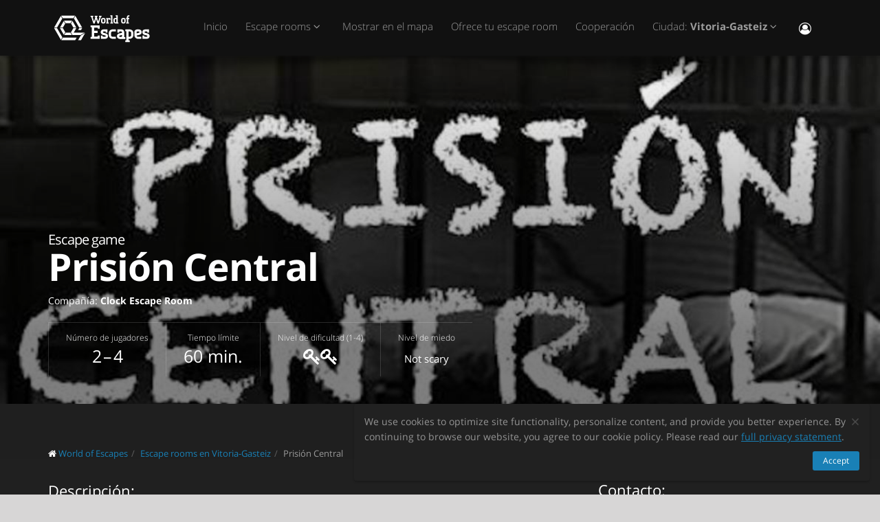

--- FILE ---
content_type: text/html; charset=utf-8
request_url: https://worldofescapes.es/vitoria-gasteiz/quests/clock-escape-room-prision-central
body_size: 10828
content:
<!DOCTYPE html>
<!--[if IE 8]>			<html class="ie ie8"> <![endif]-->
<!--[if IE 9]>			<html class="ie ie9"> <![endif]-->
<!--[if gt IE 9]><!-->	<html> <!--<![endif]-->
<html>
<head>
  <meta charset="utf-8" />
  <title>Escape room &quot;Prisión Central&quot; de Clock Escape Room en Vitoria-Gasteiz</title>
<meta name="description" content="El Juego Prisión Central de Clock Escape Room en Vitoria-Gasteiz en el sitio worldofescapes.es. Pueda ver descripción de los escape rooms, las fotas,referencias, información de contacto, horario y reservar los juegos online.">
  <link rel="apple-touch-icon" sizes="180x180" href="/assets/favicon/apple-touch-icon-a4f8d35f29f3644194705ba586c1c855875a165a98e0520502192f6cc793f3c0.png">
<link rel="icon" type="image/png" sizes="32x32" href="/assets/favicon/favicon-32x32-3d96cadb60d7ae71e190dc082e5e8f5e2c5245bb4edfa10bc44c96a0b6cb7e79.png">
<link rel="icon" type="image/png" sizes="16x16" href="/assets/favicon/favicon-16x16-612ded78a2754f2592399c248074176d80ed7d108de6a4bd7b49362b1d4640f1.png">
<link rel="manifest" href="/assets/favicon/manifest-61b9a6e1373b1a1311f4c22eb28100908e9d7fab73849ee1d8b1d015d1972a25.json">
<link rel="mask-icon" href="/assets/favicon/safari-pinned-tab-80b7d5379e322c2641d000c4a2381cbda54e065a18150ea8110326cec22995f0.svg" color="#5bbad5">
<link rel="shortcut icon" href="/assets/favicon/favicon-9488095789fa09c616afb6b88a9ac57e027292a6db3f4bddb33e346377a36541.ico">
<meta name="msapplication-config" content="/assets/favicon/browserconfig-86ad49c94d6b59ba02306f5509aaade6cb1fa441c56893193c4bec739d5cf5da.xml">
<meta name="theme-color" content="#1a1a18">

  <!-- mobile settings -->
  <meta name="viewport" content="width=device-width, maximum-scale=1, initial-scale=1, user-scalable=0" />

  <meta name="mailru-domain" content="BCLbIhI2MOqXbjFs" />
  <meta name="google-site-verification" content="HZhMVEFsKXs16X-RBiDr9LYESaD7xGaHwognJrwunG0" />
  <meta http-equiv="X-UA-Compatible" content="IE=EmulateIE9">
  <meta content="origin" name="referrer">
  <meta content="km" name="distance-unit">
  <meta name="country-phone-format" content="">
  <link rel="canonical" href="https://worldofescapes.es/vitoria-gasteiz/quests/clock-escape-room-prision-central"></link>

    <style>@font-face{font-family:'Open Sans';font-style:normal;font-weight:300;src:local('Open Sans Light'),local('OpenSans-Light'),url(/assets/Open_Sans/light-83c1e7036c433acf18963c66aa0d6812adcff64bf870976f5de26062e1358a3f.woff) format('woff');}@font-face{font-family:'Open Sans';font-style:normal;font-weight:700;src:local('Open Sans Bold'),local('OpenSans-Bold'),url(/assets/Open_Sans/bold-87a6458fcaa1a4390876fccf703c7ba40c544d9693ed897bee545a0691af93f5.woff) format('woff');}@font-face{font-family:'Open Sans';font-style:normal;font-weight:800;src:local('Open Sans Extrabold'),local('OpenSans-Extrabold'),url(/assets/Open_Sans/extra-bold-0cedd7605adc00a68ae751c5d0c3717d0e6dd71aa0fc3635216bd048adb3a03d.woff) format('woff');}@font-face{font-family:'Open Sans';font-style:normal;font-weight:400;src:local('Open Sans'),local('OpenSans'),url(/assets/Open_Sans/regular-cdb3e3339dfc6e4d84fabf5ee71e8f708f81c377bb076cd437fe23bfeb5b8318.woff) format('woff');}</style>
  <link rel="stylesheet" href="/assets/application-c94ed519865f37e3b857a4725bba24f61aeb71640b5d39071ecaabacbfe206a2.css" media="all" data-turbolinks-track="true" />
  <meta name="csrf-param" content="authenticity_token" />
<meta name="csrf-token" content="Q6izNwZPE4E6-G1qUzXYAh4vshMET3zBSH84WempmHh5lC_WrNYY6pt4jRebl5vFaoZYUQLF-V8nRuSCT82w3Q" />
  <meta name="google-site-verification" content="6M4nza9TqI7oq365QHmylxL62RBVfMcOfDy3ncJb7zY" />
  <meta name="msvalidate.01" content="F115CA07B8D95B3C75EA2D1F801D5671" />
</head>

<body data-page="quests-show">
  
    <!-- Google Tag Manager -->
    <noscript><iframe src="//www.googletagmanager.com/ns.html?id=GTM-M4P6DB" height="0" width="0" style="display:none;visibility:hidden"></iframe></noscript>
    <script>
      (function(w,d,s,l,i){w[l]=w[l]||[];
        w[l].push({'gtm.start': new Date().getTime(),event:'gtm.js'});
        var f=d.getElementsByTagName(s)[0], j=d.createElement(s), dl=l!='dataLayer'?'&l='+l:'';
        j.async=true;
        j.src='//www.googletagmanager.com/gtm.js?id='+i+dl;
        f.parentNode.insertBefore(j,f);
      })(window,document,'script','dataLayer','GTM-M4P6DB');
    </script>
    <!-- End Google Tag Manager -->

    <header id="topNav" class="topHead">
    <div class="container">

      <button class="btn btn-mobile" data-toggle="collapse" data-target=".nav-main-collapse">
        <i class="fa fa-bars"></i>
      </button>

      <a class="logo pull-left" href="/">
        <svg
  class="menu-logo-img"
  width="155"
  height="60"
  role="img"
  viewBox="0 0 155 60"
  version="1.1"
  xmlns="http://www.w3.org/2000/svg"
  xmlns:xlink="http://www.w3.org/1999/xlink"
  xml:space="preserve"
  xmlns:serif="http://www.serif.com/"
  >
    <title>World of Escapes</title>
    <desc>World of Escapes - All Escape Rooms</desc>

    <style type="text/css">
      .menu-logo-img path { fill: white; }
    </style>

    <g id="icon">
      <path d="M35.382,20.448L33.262,24.117L36.769,30.191L41.007,30.191L35.382,20.448Z"/>
      <path d="M23.302,20.07L25.422,23.739L32.609,23.739L34.728,20.07L23.302,20.07Z"/>
      <path d="M21.436,30.945L17.198,30.945L22.823,40.688L24.942,37.017L21.436,30.945Z"/>
      <path d="M32.435,37.395L25.597,37.395L23.478,41.066L34.554,41.066L32.435,37.395Z"/>
      <path d="M21.436,30.191L24.854,24.269L22.736,20.597L17.198,30.191L21.436,30.191Z"/>
      <path d="M20.704,44.359L12.958,30.945L8.721,30.945L18.584,48.029L20.704,44.359Z"/>
      <path d="M12.958,30.191L20.616,16.926L18.497,13.255L8.721,30.191L12.958,30.191Z"/>
      <path d="M39.622,13.105L37.501,16.775L45.245,30.191L49.485,30.191L39.622,13.105Z"/>
      <path d="M19.064,12.727L21.183,16.398L36.847,16.398L38.966,12.727L19.064,12.727Z"/>
      <path d="M45.245,30.945L43.641,33.725L47.881,33.725L49.485,30.945L45.245,30.945Z"/>
      <path d="M47.12,41.066L53.497,37.395L37.284,37.395L41.007,30.945L36.769,30.945L33.176,37.168L35.426,41.066L47.12,41.066Z"/>
      <path d="M47.506,41.736L43.655,48.408L47.892,48.408L52.132,41.066L53.855,38.081L47.506,41.736Z"/>
      <path d="M39.405,44.737L21.357,44.737L19.238,48.408L39.405,48.408L41.522,44.737L39.405,44.737Z"/>
    </g>
    <g id="type">
      <g id="world-of">
        <path d="M68.825,14.682L67.872,14.524L67.872,13.095L71.685,13.095L71.685,14.524L70.731,14.682L72.795,21.353L74.86,14.682L73.906,14.524L73.906,13.095L77.718,13.095L77.718,14.524L76.766,14.682L73.746,24.211L71.841,24.211L69.778,17.701L67.713,24.211L65.807,24.211L62.788,14.682L61.837,14.524L61.837,13.095L65.648,13.095L65.648,14.524L64.695,14.682L66.76,21.353L68.825,14.682Z"/>
        <path d="M80.738,22.465C81.212,22.465 81.531,22.146 81.531,21.671L81.531,18.573C81.531,18.256 81.291,18.018 80.974,18.018L79.545,18.018C79.228,18.018 78.99,18.256 78.99,18.573L78.99,21.671C78.99,22.146 79.307,22.465 79.783,22.465L80.738,22.465ZM79.624,24.211C78.195,24.211 77.083,23.02 77.083,21.589L77.083,18.573C77.083,17.287 78.02,16.27 79.307,16.27L81.212,16.27C82.499,16.27 83.436,17.287 83.436,18.573L83.436,21.589C83.436,23.02 82.324,24.211 80.896,24.211L79.624,24.211Z"/>
        <path d="M88.517,18.018C87.724,18.018 87.247,18.494 87.247,19.288L87.247,22.624L88.2,22.782L88.2,24.211L84.387,24.211L84.387,22.782L85.342,22.624L85.342,17.861L84.387,17.701L84.387,16.27L86.771,16.27L87.088,16.747C87.405,16.493 87.964,16.27 88.517,16.27L90.582,16.27L90.582,18.971L89.153,18.971L88.993,18.018L88.517,18.018Z"/>
        <path d="M90.582,12.3L93.442,12.3L93.442,22.624L94.395,22.782L94.395,24.211L90.582,24.211L90.582,22.782L91.536,22.624L91.536,13.889L90.582,13.729L90.582,12.3Z"/>
        <path d="M99.316,22.465L99.316,18.018L97.493,18.018C97.174,18.018 96.936,18.24 96.936,18.573L96.936,21.274C96.936,21.908 97.476,22.465 98.127,22.465L99.316,22.465ZM98.112,24.211C96.46,24.211 95.03,22.846 95.03,21.196L95.03,18.573C95.03,17.287 96.032,16.27 97.331,16.27L99.316,16.27L99.316,13.889L98.365,13.729L98.365,12.3L101.223,12.3L101.223,22.624L102.178,22.782L102.178,24.211L98.112,24.211Z"/>
        <path d="M116.471,16.27L118.059,16.27L118.059,17.861L116.471,18.018L116.471,22.624L117.423,22.782L117.423,24.211L113.612,24.211L113.612,22.782L114.565,22.624L114.565,17.861L113.612,17.701L113.612,16.27L114.565,16.27L114.565,14.763C114.565,13.413 115.596,12.3 116.946,12.3L118.218,12.3L118.218,14.048L117.185,14.048C116.787,14.048 116.471,14.35 116.471,14.763L116.471,16.27Z"/>
        <path d="M109.959,22.465C110.435,22.465 110.752,22.146 110.752,21.671L110.752,18.573C110.752,18.256 110.512,18.018 110.199,18.018L108.768,18.018C108.449,18.018 108.211,18.256 108.211,18.573L108.211,21.671C108.211,22.146 108.53,22.465 109.008,22.465L109.959,22.465ZM108.847,24.211C107.418,24.211 106.306,23.02 106.306,21.589L106.306,18.573C106.306,17.287 107.241,16.27 108.53,16.27L110.435,16.27C111.722,16.27 112.658,17.287 112.658,18.573L112.658,21.589C112.658,23.02 111.547,24.211 110.118,24.211L108.847,24.211Z"/>
      </g>
      <g id="escapes">
        <path d="M79.624,40.737C77.846,40.3 76.48,38.77 76.48,36.801C76.48,34.528 78.121,32.832 80.444,32.832L86.322,32.832L86.322,37.482L83.862,37.482L83.589,35.842L80.718,35.842C80.169,35.842 79.761,36.251 79.761,36.801C79.761,37.319 80.061,37.621 80.444,37.73L83.999,38.712C85.777,39.205 87.14,40.573 87.14,42.542C87.14,44.675 85.502,46.505 83.179,46.505L76.751,46.505L76.751,41.857L79.133,41.857L79.486,43.497L82.906,43.497C83.452,43.497 83.862,43.089 83.862,42.542C83.862,42.049 83.508,41.722 83.122,41.612L79.624,40.737Z"/>
        <path d="M140.155,40.737C138.377,40.3 137.011,38.77 137.011,36.801C137.011,34.528 138.651,32.832 140.976,32.832L146.852,32.832L146.852,37.482L144.394,37.482L144.12,35.842L141.247,35.842C140.701,35.842 140.292,36.251 140.292,36.801C140.292,37.319 140.591,37.621 140.976,37.73L144.529,38.712C146.307,39.205 147.672,40.573 147.672,42.542C147.672,44.675 146.032,46.505 143.711,46.505L137.282,46.505L137.282,41.857L139.663,41.857L140.017,43.497L143.435,43.497C143.983,43.497 144.394,43.089 144.394,42.542C144.394,42.049 144.037,41.722 143.653,41.612L140.155,40.737Z"/>
        <path d="M129.692,35.842C129.144,35.842 128.737,36.251 128.737,36.801L128.737,38.576L132.015,37.756C132.565,37.621 132.837,37.265 132.837,36.801C132.837,36.198 132.427,35.842 131.878,35.842L129.692,35.842ZM130.648,46.505C127.805,46.505 125.454,44.153 125.454,41.312L125.454,36.801C125.454,34.584 127.094,32.832 129.282,32.832L132.015,32.832C134.423,32.832 136.117,34.476 136.117,36.801C136.117,39.122 134.423,40.354 132.699,40.764L128.737,41.722C128.845,42.87 129.611,43.497 130.648,43.497L135.573,43.497L135.573,46.505L130.648,46.505Z"/>
        <path d="M117.123,48.574L117.123,46.438L118.779,46.438C121.459,46.438 123.699,44.351 123.951,41.734L123.932,41.734C123.942,41.606 123.947,41.474 123.947,41.344L123.947,37.52L123.946,37.52C123.685,34.908 121.453,32.832 118.779,32.832L112.22,32.832L112.22,35.293L113.857,35.566L113.857,48.572L112.217,48.847L112.217,51.305L118.761,51.305L118.761,48.847L117.123,48.574ZM117.123,43.431L117.123,35.841L118.779,35.841C119.788,35.841 120.539,36.433 120.681,37.52L120.681,41.753C120.539,42.837 119.788,43.431 118.779,43.431L117.123,43.431Z"/>
        <path d="M110.757,43.934C110.762,43.457 110.744,42.979 110.744,42.672L110.744,38.161C110.744,37.985 110.733,37.813 110.717,37.643L110.703,37.643L110.703,36.146L110.625,36.146C110.342,34.211 108.802,32.832 106.708,32.832L100.83,32.832L100.83,37.482L103.29,37.482L103.563,35.842L106.435,35.842C106.978,35.842 107.384,36.244 107.391,36.786L107.435,36.786L107.435,37.758L103.496,38.707C101.775,39.119 100.079,40.349 100.079,42.672C100.079,44.997 101.775,46.638 104.182,46.638L106.914,46.638C107.089,46.638 107.263,46.638 107.435,46.635L107.435,46.638L112.228,46.638L112.228,44.18L110.757,43.934ZM107.435,40.902L107.435,42.896C107.341,43.328 106.975,43.628 106.505,43.628L104.317,43.628C103.771,43.628 103.359,43.274 103.359,42.672C103.359,42.208 103.632,41.852 104.182,41.716L107.435,40.902Z"/>
        <path d="M66.927,26.94L61.842,26.94L61.842,29.537L63.568,29.824L63.568,43.563L61.837,43.851L61.837,46.448L74.909,46.448L74.909,41.629L72.312,41.629L72.024,43.266L66.927,43.266L66.927,38.012L71.966,38.012L71.966,34.83L66.927,34.83L66.927,30.131L72.024,30.131L72.312,31.768L74.909,31.768L74.909,26.949L66.927,26.949L66.927,26.94Z"/>
        <path d="M93.511,46.438C90.834,46.438 88.591,44.351 88.34,41.734L88.358,41.734C88.348,41.606 88.343,41.474 88.343,41.344L88.343,37.52L88.347,37.52C88.605,34.908 90.839,32.832 93.511,32.832L98.436,32.832L98.436,35.841L98.421,35.841L95.687,35.844L95.687,35.842L95.002,35.841L93.511,35.841C92.504,35.841 91.751,36.433 91.612,37.52L91.612,41.753C91.753,42.837 92.504,43.431 93.511,43.431L95.018,43.431L95.018,43.428L95.704,43.428L98.436,43.426L98.436,46.438L93.511,46.438Z"/>
      </g>
    </g>
</svg>

</a>
      <div class="navbar-collapse nav-main-collapse collapse pull-right">
        <nav class="nav-main mega-menu">
          <ul class="nav nav-pills nav-main scroll-menu" id="topMain">
            <li>
              <a href="/">Inicio</a>
            </li>

                <li class="dropdown">
                  <a class="dropdown-toggle" href="#">
                    Escape rooms <i class="fa fa-angle-down"></i>
                  </a>
                  <ul class="dropdown-menu">
                        <li><a href="/vitoria-gasteiz/quests/mayto-kingdom-tu-tambien-flotaras">Tú También Flotarás</a></li>
                        <li><a href="/vitoria-gasteiz/quests/escapeleku-sahara">Sáhara</a></li>
                        <li><a href="/vitoria-gasteiz/quests/escapeleku-virus">Virus</a></li>
                        <li><a href="/vitoria-gasteiz/quests/dragonborn-dragonborn">Dragonborn</a></li>
                        <li><a href="/vitoria-gasteiz/quests/sala-enigma-vitoria-la-hija-del-exorcista">La Hija del Exorcista</a></li>
                        <li><a href="/vitoria-gasteiz/quests/sala-enigma-vitoria-el-ultimo-sonador">El Último Soñador</a></li>
                        <li><a href="/vitoria-gasteiz/quests/sala-enigma-vitoria-la-vida-nuclear">La Vida Nuclear</a></li>
                        <li><a href="/vitoria-gasteiz/quests/kode-escape-room-desmadre-en-las-vegas">Desmadre en Las Vegas</a></li>
                        <li><a href="/vitoria-gasteiz/quests/clock-escape-room-prision-central">Prisión Central</a></li>
                        <li><a href="/vitoria-gasteiz/quests/av-escape-room-proyecto-avengadores">Proyecto Avengadores</a></li>
                        <li><a href="/vitoria-gasteiz/quests/la-posada-del-cuervo-los-ecos-del-orfanato">Los ecos del orfanato</a></li>
                        <li><a href="/vitoria-gasteiz/quests/la-posada-del-cuervo-ala-este-la-reliquia-maldita">Ala Este: La reliquia maldita</a></li>
                  </ul>
                </li>


            <!-- <li></li> -->

            <li><a href="/vitoria-gasteiz/map">Mostrar en el mapa</a></li>

            <li><a href="/add_quests">Ofrece tu escape room</a></li>

            <li><a href="/partners">Cooperación</a></li>

            <li class="dropdown">
              <a class="dropdown-toggle" href="#">
                  Ciudad:
                  <b>Vitoria-Gasteiz</b>
                <i class="fa fa-angle-down"></i>
              </a>
              <ul class="dropdown-menu">
                  <li><a href="/a-coruna">A Coruña</a></li>
                  <li><a href="/alicante">Alicante</a></li>
                  <li><a href="/barcelona">Barcelona</a></li>
                  <li><a href="/bilbao">Bilbao</a></li>
                  <li><a href="/caceres">Cáceres‎</a></li>
                  <li><a href="/gijon">Gijón</a></li>
                  <li><a href="/girona">Girona</a></li>
                  <li><a href="/madrid">Madrid</a></li>
                  <li><a href="/malaga">Málaga</a></li>
                  <li><a href="/murcia">Murcia</a></li>
                  <li><a href="/palma">Palma</a></li>
                  <li><a href="/seville">Sevilla</a></li>
                  <li><a href="/tarragona">Tarragona</a></li>
                  <li><a href="/valencia">Valencia</a></li>
                  <li><a href="/zaragoza">Zaragoza</a></li>

                <li><a href="/map">---Mostrar todas las ciudades---</a></li>
                <li><a href="/countries">---Mostrar todos los países---
</a></li>
              </ul>
            </li>

            <li><button name="button" type="button" title="Entrar" class="hidden-xs hidden-sm" data-toggle="modal" data-target="#loginmodalWindow"><i style="font-size: 18px" class="fa fa-user-circle-o fa-lg"></i></button><a class="hidden-md hidden-lg" href="/users/login">Entrar</a></li>
          </ul>
        </nav>
      </div>
      <div class="suggest-city"></div>

    </div>
  </header>

  <span id="header_shadow"></span>

  <section class="masthead"><style>@media (min-width: 700px) {
  .masthead {
    background-image: -webkit-gradient(linear, left top, left bottom, from(hsla(0, 0%, 0%, 0.0)), color-stop(80%, hsla(0, 0%, 0%, 0.5))), url(https://images.worldofescapes.com/uploads/quests/21516/large/clock-escape-room-prision-central.jpg);
    background-image: linear-gradient(hsla(0, 0%, 0%, 0.0) 0%, hsla(0, 0%, 0%, 0.5) 80%), url(https://images.worldofescapes.com/uploads/quests/21516/large/clock-escape-room-prision-central.jpg);
  }
}

@media (max-width: 699px) {
  .masthead {
    background-image: -webkit-gradient(linear, left top, left bottom, from(hsla(0, 0%, 0%, 0.4)), color-stop(80%, hsla(0, 0%, 0%, 0.6))), url(https://images.worldofescapes.com/uploads/quests/21516/large/clock-escape-room-prision-central.jpg);
    background-image: linear-gradient(hsla(0, 0%, 0%, 0.4) 0%, hsla(0, 0%, 0%, 0.6) 80%), url(https://images.worldofescapes.com/uploads/quests/21516/large/clock-escape-room-prision-central.jpg);
  }
}</style><div class="container"><h1 class="product-title" itemprop="name"><span class="game-type">Escape game</span> Prisión Central</h1><p class="company" data-content="company">Compañía: <b>Clock Escape Room</b></p><ul class="params-ul"><li class="cell" data-content="participants-count"><span class="th">Número de jugadores</span><span class="td">2 – 4</span></li><li class="cell" data-content="time"><span class="th">Tiempo límite
</span><span class="td">60 min.</span></li><li class="cell" data-content="difficulty"><span class="th">Nivel de dificultad (1-4)</span><span class="td"><span data-toggle="tooltip" data-original-title="Average"><i class="fa fa-key"></i><i class="fa fa-key"></i></span></span></li><li class="cell"><span class="th">Nivel de miedo</span><span class="td scary"><span class="in-words">Not scary</span></span></li></ul></div></section><section class="main-info content" itemscope="" itemtype="http://schema.org/LocalBusiness"><meta itemprop="name" content="Escape room &quot;Prisión Central&quot; de Clock Escape Room en Vitoria-Gasteiz"></meta><meta itemprop="image" content="http://worldofescapes.eshttps://images.worldofescapes.com/uploads/quests/21516/large/clock-escape-room-prision-central.jpg"></meta><meta itemprop="address" content="Los Manteli Kalea, 1 01003 Gasteiz Araba"></meta><meta itemprop="telephone" content="+34 623 19 42 60"></meta><div class="container"><div class="main-info-columns"><div class="structured-data"><div class="contacts" data-content="contacts"><h3>Contacto:</h3><div data-content="address"><p><i class="fa fa-fw fa-map-marker"></i>  Los Manteli Kalea, 1 01003 Gasteiz Araba (<button id="show-map" data-before="Mostrar en el mapa" data-after="Ocultar mapa">Mostrar en el mapa</button>)</p><div class="desc collapse quest-map">
  <div id="gmap" data-key="AIzaSyBcciYQ1YvZjK0R3EaA6SEmiRJtPjRDlH0"><!-- google map --></div>
  <script type="text/javascript">
    var $locations = [
      {
        icon: 'http://maps.google.com/intl/en_us/mapfiles/ms/micons/purple-dot.png',
        name:     'Prisión Central',
        latitude:  42.847173898866,
        longitude: -2.665130731006571,
        content:  '<div class=\"image\"><a href=\"/vitoria-gasteiz/quests/clock-escape-room-prision-central\"><img class=\"img-responsive\" width=\"145\" src=\"https://images.worldofescapes.com/uploads/quests/21516/small/clock-escape-room-prision-central.jpg\" /><\/a><\/div><div class=\"content\"><h4><a href=\"/vitoria-gasteiz/quests/clock-escape-room-prision-central\">Prisión Central<\/a><\/h4><div class=\"info\"><div><i data-toggle=\"tooltip\" title=\"Nivel de dificultad (1-4)\" class=\"fa fa-key\"><\/i><i data-toggle=\"tooltip\" title=\"Nivel de dificultad (1-4)\" class=\"fa fa-key\"><\/i><\/div><div><i data-toggle=\"tooltip\" title=\"Número de jugadores\" class=\"fa fa-male\"><\/i> 2–4<\/div><div><i data-toggle=\"tooltip\" title=\"Tiempo límite\n\" class=\"fa fa-clock-o\"><\/i> 60 min.<\/div><\/div><div>La prisión central, es un centro penitenciario de máxima seguridad, y uno de los más peligrosos del mundo, aún así se autorizan visitas a turistas a cambio de una gran cantidad de dinero.<\/div><div class=\"bottom\"><a class=\"btn btn-primary btn-sm\" href=\"/vitoria-gasteiz/quests/clock-escape-room-prision-central\">Detalles<\/a><\/div><\/div><div class=\"clearfix\"><\/div>'
      },
      // ['', 0, 0, 0]
    ];

    var $googlemap_zoom = 15,
        $googlemap_latitude  = 42.847173898866,
        $googlemap_longitude = -2.665130731006571;
  </script>
</div>
</div><p data-content="phone"><i class="fa fa-fw fa-phone"></i> <a href="tel:+34 623 19 42 60">+34 623 19 42 60</a></p></div><div class="typo"><span class="icon"><img alt="Command + Enter" src="/assets/icons/cmd-enter-cbc7ea45da8fa439bbbdc6a237905c0a63fb13a278fb304082017ab1633279aa.svg" /></span>¿Hay un error en la página web? Destaca el texto y pulsa <a data-link='/typos/new?ref=https%3A%2F%2Fworldofescapes.es%2Fvitoria-gasteiz%2Fquests%2Fclock-escape-room-prision-central'             data-remote='true'             id='report_link'             rel='nofollow'>Ctrl+Enter</a>.
</div><div class="tags" data-content="tags"><h3>Tags</h3><ul class="tags-2"><li><a href="/vitoria-gasteiz/tags/prison-break">Prison Break</a></li><li><a href="/vitoria-gasteiz/tags/cuatro">Hasta cuatro jugadores</a></li></ul></div></div><div class="description-photo"><ol class="breadcrumb" style="margin-bottom: 30px" itemscope="itemscope" itemtype="http://schema.org/BreadcrumbList"><li itemscope="itemscope" itemprop="itemListElement" itemtype="http://schema.org/ListItem"><i class="fa fa-home"></i> <a itemprop="item" href="/"><span itemprop="name">World of Escapes</span></a><meta itemprop="position" content="1"></meta></li><li itemscope="itemscope" itemprop="itemListElement" itemtype="http://schema.org/ListItem"><a itemprop="item" class="" href="/vitoria-gasteiz"><span itemprop="name">Escape rooms en Vitoria-Gasteiz</span></a><meta itemprop="position" content="2"></meta></li><li itemscope="itemscope" itemprop="itemListElement" itemtype="http://schema.org/ListItem"><a itemprop="item" class="current_page" href="https://worldofescapes.es/vitoria-gasteiz/quests/clock-escape-room-prision-central"><span itemprop="name">Prisión Central</span></a><meta itemprop="position" content="3"></meta></li></ol><div class="description" itemprop="description"><h3>Descripción:</h3>La prisión central, es un centro penitenciario de máxima seguridad, y uno de los más peligrosos del mundo, aún así se autorizan visitas a turistas a cambio de una gran cantidad de dinero.
<br><br>
Es una prisión muy dura, donde los presos tienen las esposas en sus tobillos, volviendo loco a muchos prisioneros.
<br><br>
La prisión guarda secretos, hay turistas que se aventuraron a visitarla, y durante sus visitas desaparecieron.
<br><br>
Equipos de investigación han accedido a la prisión haciéndose pasar por turistas para poder esclarecer las desapariciones sin poder aclarar nada, si bien algunos presos informaron que existe un búnker de seguridad dónde guardan las grabaciones de los turistas desaparecidos. 
<br><br>
Ahora os toca a vosotros, seréis un equipo de investigación, y tendréis una misión:
<br><br>
Pasar desapercibidos para las autoridades, haciéndoos pasar por turistas y localizar el búnker, acceder a él y encontrar las grabaciones para poder determinar qué pasó con los turistas, disponéis de 59 minutos.

​​​​​​​

¿Conseguiréis encontrar las cintas de las grabaciones y salir de la prisión antes de 59 minutos?</div><div class="gallery-fotorama"><div class="fotorama" data-allowfullscreen="native" data-arrows="true" data-click="true" data-keyboard="true" data-loop="true" data-nav="thumbs" data-swipe="false"><a data-full="{&quot;url&quot;:&quot;https://images.worldofescapes.com/uploads/quests/21516/large/clock-escape-room-prision-central.jpg&quot;}" href="#"><img alt="Prisión Central (Clock Escape Room) Escape Room" title="Prisión Central (Clock Escape Room) Escape Room" src="https://images.worldofescapes.com/uploads/quests/21516/medium/clock-escape-room-prision-central.jpg" /></a></div></div><div class="description">Tenga en cuenta que «World of Escapes» sólo proporciona servicios informativos sobre las actividades del proyecto y no es el organizador del juego. El portal no tiene capacidad para verificar la calidad de los servicios prestados, y toda la información sobre el proyecto procede de fuentes de acceso público.</div><br /><br /></div></div></div></section><section class="container"><h2 class="page-header small-margin-for-review-header" id="reviews_block">Referencias al escape room &quot;Prisión Central&quot;
</h2><p id="review-link"><a class="btn btn-primary" id="addReview" rel="nofollow">Escribe una opinión</a></p></section><script>document.addEventListener("DOMContentLoaded", function () {
  let addReviewBtn = document.getElementById('addReview')
  addReviewBtn.addEventListener("click", function () {
    $.ajax({
        url: "/vitoria-gasteiz/quests/clock-escape-room-prision-central/add_review",
        dataType: 'script',
        success: function (data) {},
        error: function (jqXHR, textStatus, errorThrown) {}
    })
  }, false);
})</script><hr /><section class="container"><div class="row main-links"><aside class="col-md-4"><ul class="nav nav-list quest-cities-links" data-content="quest-links-other-cities"><li><a href="/barcelona"><i class="fa fa-circle-o"></i> Escape rooms en Barcelona</a></li><li><a href="/madrid"><i class="fa fa-circle-o"></i> Escape rooms en Madrid</a></li><li><a href="/seville"><i class="fa fa-circle-o"></i> Escape rooms en Sevilla</a></li><li><a href="/alicante"><i class="fa fa-circle-o"></i> Escape rooms en Alicante</a></li><li><a href="/malaga"><i class="fa fa-circle-o"></i> Escape rooms en Málaga</a></li><li><a href="/tarragona"><i class="fa fa-circle-o"></i> Escape rooms en Tarragona</a></li></ul></aside><aside class="col-md-4"><ul class="nav nav-list quest-cities-links" data-content="quest-links-tags"><li><a href="/vitoria-gasteiz/tags/prison-break"><i class="fa fa-circle-o"></i> Prison Break</a></li><li><a href="/vitoria-gasteiz/tags/cuatro"><i class="fa fa-circle-o"></i> Hasta cuatro jugadores</a></li><li><a href="https://worldofescapes.com/chicago"><i class="fa fa-circle-o"></i> Escape rooms in Chicago</a></li><li><a href="https://worldofescapes.com/atlanta"><i class="fa fa-circle-o"></i> Escape rooms in Atlanta</a></li><li><a href="https://worldofescapes.com/phoenix"><i class="fa fa-circle-o"></i> Escape rooms in Phoenix</a></li><li><a href="https://worldofescapes.com/dallas"><i class="fa fa-circle-o"></i> Escape rooms in Dallas-Fort Worth</a></li></ul></aside><div class="col-md-4"><p>Los escape rooms son un tipo de entretenimiento muy popular en España, donde los participantes tienen que salir de la habitacion usando pistas y resolviendo problemas de lógica. Deben resolver los enigmas paso a paso para salir del cuarto antes de que finalice el tiempo establecido. Es una oportunidad muy buena para entrenar tu espíritu de equipo y una bonita experiencia de cooperación. Normalmente hay equipos de 2 a 6 personas y tienen que actuar juntos para resolver los enigmas.</p></div></div></section><div aria-hidden="true" aria-labelledby="myModalLabel" class="modal fade" id="reviewmodalWindow" role="dialog" tabindex="-1"><div class="modal-dialog"><div class="modal-content"><div class="modal-body" id="reviewmodalWindowbody"></div></div></div></div>
  <div aria-hidden="true" class="login-modal modal fade" id="loginmodalWindow" role="dialog" tabindex="-1"><div class="modal-dialog"><div class="modal-content"><div class="modal-body" id="loginmodalWindowbody"><div class="white-row login-box"><button aria-label="Закрыть" class="close" data-dismiss="modal" type="button"><span aria-hidden="true">×</span></button><div class="login-items"><h3>Iniciar sesión o registrarse</h3><p>Bienvenido. Utilice uno de los servicios para conectarse:</p><div class="btn-row"><span id='google-link'></span>

<script>
  var mount_point = document.getElementById('google-link');
  var link        = document.createElement('a');


  link.className       = 'btn btn-primary google-link';



  link.href        = '/users/auth/google_oauth2';
  link.dataset.method = 'post';

    link.dataset.disableWith = 'Processing...';

  link.innerHTML = '<i class=\"fa fa-google\"><\/i> Google';

  if(mount_point.children.length == 0) { // protection against social media scripts that cause double links
    mount_point.appendChild(link);
  }

</script>
<br /><span id='facebook-link'></span>

<script>
  var mount_point = document.getElementById('facebook-link');
  var link        = document.createElement('a');


  link.className       = 'btn btn-primary facebook-link';



  link.href        = '/users/auth/facebook';
  link.dataset.method = 'post';

    link.dataset.disableWith = 'Processing...';

  link.innerHTML = '<i class=\"fa fa-facebook\"><\/i> Facebook';

  if(mount_point.children.length == 0) { // protection against social media scripts that cause double links
    mount_point.appendChild(link);
  }

</script>
<br /><a class="btn btn-default email-link" id="email-link" href="/users/login/email"><i class="fa fa-envelope"></i> Email</a></div></div></div></div></div></div></div>
    <footer class="site-footer">
    <div class="footer-bar">
      <div class="container">
        <span class="copyright">WORLD OF ESCAPES</span>
        <a class="toTop" href="#topNav">Arriba<i class="fa fa-arrow-circle-up"></i></a>
      </div>
    </div>

    <div class="footer-content">
      <div class="container">
        <div class="row">
          <div class="column col-sm-4 col-md-4">
            <h3>Contacto:</h3>
            <address class="font-opensans">
              <ul>

                  <li class="footer-sprite email">
                    <a href="/cdn-cgi/l/email-protection#e68f888089a69189948a82898083958587968395c885898b"><span class="__cf_email__" data-cfemail="e881868e87a89f879a848c878e8d9b8b89988d9bc68b8785">[email&#160;protected]</span></a>
                  </li>

              </ul>
            </address>
          </div>

          <div class="column col-sm-4 col-md-4">
            <p> World of Escapes es una plataforma donde hay información sobre los juegos de escape room a nivel mundial. </p>
<p>
Aquí puedes encontrar las clasificaciones y opiniones sobre los diferentes juegos y elegir el que mejor se adapte a ti.
</p>
            <p><a href="/privacy_policy">Política de privacidad</a></p>
            <p><a href="/review_moderation_policy">Revisar la política de moderación</a></p>
            <p><a href="/user_agreement">Acuerdo del usuario</a></p>
          </div>

          <div class="column col-sm-4 col-md-4">
            ¿Hay un error en la página web? Destaca el texto y pulsa <a data-link='/typos/new?ref=https%3A%2F%2Fworldofescapes.es%2Fvitoria-gasteiz%2Fmap' data-remote='true' id='report_link' rel='nofollow'>Ctrl+Enter</a>.

          </div>

        </div>
      </div>
    </div>
  </footer>

  <div class="gdpr-popup" id="gdpr-popup"><div class="container-fluid"><div class="alert alert-dismissible"><button name="button" type="submit" class="close" data-action="accept-GDPR" aria-label="Close"><span aria-hidden="true">×</span></button><p>We use cookies to optimize site functionality, personalize content, and provide you better experience. By continuing to browse our website, you agree to our cookie policy. Please read our <a target="_blank" href="/privacy_policy">full privacy statement</a>.</p><div class="text-right"><button name="button" type="submit" class="btn btn-primary btn-xs" data-action="accept-GDPR">Accept</button></div></div></div></div>
  <script data-cfasync="false" src="/cdn-cgi/scripts/5c5dd728/cloudflare-static/email-decode.min.js"></script><script src="/assets/application-05caffa7ac1c43fa5e678e738a2d399a6756687bffdc1933d7c5b2ab1026b787.js" data-turbolinks-track="true" async="async"></script>


<script defer src="https://static.cloudflareinsights.com/beacon.min.js/vcd15cbe7772f49c399c6a5babf22c1241717689176015" integrity="sha512-ZpsOmlRQV6y907TI0dKBHq9Md29nnaEIPlkf84rnaERnq6zvWvPUqr2ft8M1aS28oN72PdrCzSjY4U6VaAw1EQ==" data-cf-beacon='{"version":"2024.11.0","token":"397fc35aa5734a1b9a3d62e9f8b04282","r":1,"server_timing":{"name":{"cfCacheStatus":true,"cfEdge":true,"cfExtPri":true,"cfL4":true,"cfOrigin":true,"cfSpeedBrain":true},"location_startswith":null}}' crossorigin="anonymous"></script>
</body></html>


--- FILE ---
content_type: image/svg+xml
request_url: https://worldofescapes.es/assets/icons/cmd-enter-cbc7ea45da8fa439bbbdc6a237905c0a63fb13a278fb304082017ab1633279aa.svg
body_size: 606
content:
<?xml version="1.0" encoding="UTF-8" standalone="no"?>
<!DOCTYPE svg PUBLIC "-//W3C//DTD SVG 1.1//EN" "http://www.w3.org/Graphics/SVG/1.1/DTD/svg11.dtd">
<svg width="17px" height="20px" viewBox="0 0 17 20" version="1.1" xmlns="http://www.w3.org/2000/svg" xmlns:xlink="http://www.w3.org/1999/xlink" xml:space="preserve">
  <style>
    path {
      fill: #1980b8;
      fill-rule:nonzero;
    }
  </style>

  <path d="M5.62,7.108l2.18,0l0,-2.18l-2.18,0l0,2.18Zm0,1.09l0,1.252c0,0.629 -0.227,1.167 -0.681,1.617c-0.455,0.449 -1.001,0.674 -1.639,0.674c-0.638,0 -1.183,-0.226 -1.635,-0.678c-0.452,-0.452 -0.678,-0.999 -0.678,-1.642c0,-0.629 0.226,-1.171 0.678,-1.628c0.452,-0.456 0.989,-0.685 1.613,-0.685l1.252,0l0,-2.18l-1.252,0c-0.624,0 -1.161,-0.228 -1.613,-0.685c-0.452,-0.456 -0.678,-1.001 -0.678,-1.634c0,-0.639 0.226,-1.184 0.678,-1.635c0.452,-0.452 0.997,-0.678 1.635,-0.678c0.638,0 1.184,0.225 1.639,0.674c0.454,0.449 0.681,0.988 0.681,1.616l0,1.252l2.18,0l0,-1.252c0,-0.628 0.227,-1.167 0.681,-1.616c0.454,-0.449 1,-0.674 1.639,-0.674c0.643,0 1.189,0.226 1.638,0.678c0.449,0.451 0.674,0.996 0.674,1.635c0,0.633 -0.225,1.178 -0.674,1.634c-0.449,0.457 -0.988,0.685 -1.616,0.685l-1.252,0l0,2.18l1.252,0c0.628,0 1.167,0.229 1.616,0.685c0.449,0.457 0.674,0.999 0.674,1.628c0,0.643 -0.225,1.19 -0.674,1.642c-0.449,0.452 -0.995,0.678 -1.638,0.678c-0.639,0 -1.185,-0.225 -1.639,-0.674c-0.454,-0.45 -0.681,-0.988 -0.681,-1.617l0,-1.252l-2.18,0Zm-1.09,-4.36l0,-1.229c0,-0.339 -0.12,-0.628 -0.361,-0.866c-0.241,-0.238 -0.53,-0.357 -0.869,-0.357c-0.334,0 -0.621,0.119 -0.862,0.357c-0.24,0.238 -0.361,0.527 -0.361,0.866c0,0.338 0.121,0.628 0.361,0.869c0.241,0.24 0.531,0.36 0.869,0.36l1.223,0Zm0,4.36l-1.223,0c-0.338,0 -0.628,0.121 -0.869,0.361c-0.24,0.241 -0.361,0.528 -0.361,0.862c0,0.339 0.121,0.628 0.361,0.869c0.241,0.24 0.531,0.361 0.869,0.361c0.334,0 0.621,-0.121 0.862,-0.361c0.241,-0.241 0.361,-0.528 0.361,-0.862l0,-1.23Zm4.36,-4.36l1.23,0c0.333,0 0.621,-0.12 0.861,-0.36c0.241,-0.241 0.361,-0.531 0.361,-0.869c0,-0.339 -0.119,-0.628 -0.357,-0.866c-0.238,-0.238 -0.527,-0.357 -0.865,-0.357c-0.339,0 -0.629,0.119 -0.869,0.357c-0.241,0.238 -0.361,0.527 -0.361,0.866l0,1.229Zm0,4.36l0,1.23c0,0.334 0.12,0.621 0.361,0.862c0.24,0.24 0.53,0.361 0.869,0.361c0.338,0 0.627,-0.121 0.865,-0.361c0.238,-0.241 0.357,-0.53 0.357,-0.869c0,-0.334 -0.12,-0.621 -0.361,-0.862c-0.24,-0.24 -0.528,-0.361 -0.861,-0.361l-1.23,0Z" />
  <path d="M16.664,15.457c0,0.556 -0.201,1.045 -0.603,1.467c-0.402,0.422 -0.889,0.633 -1.461,0.633l-4.849,0l0,2.041l-5.977,-2.845l5.977,-2.868l0,2.04l4.153,0c0.28,0 0.52,-0.088 0.72,-0.264c0.2,-0.176 0.3,-0.404 0.3,-0.684l0,-6.461l1.74,0l0,6.941Z" />
</svg>
